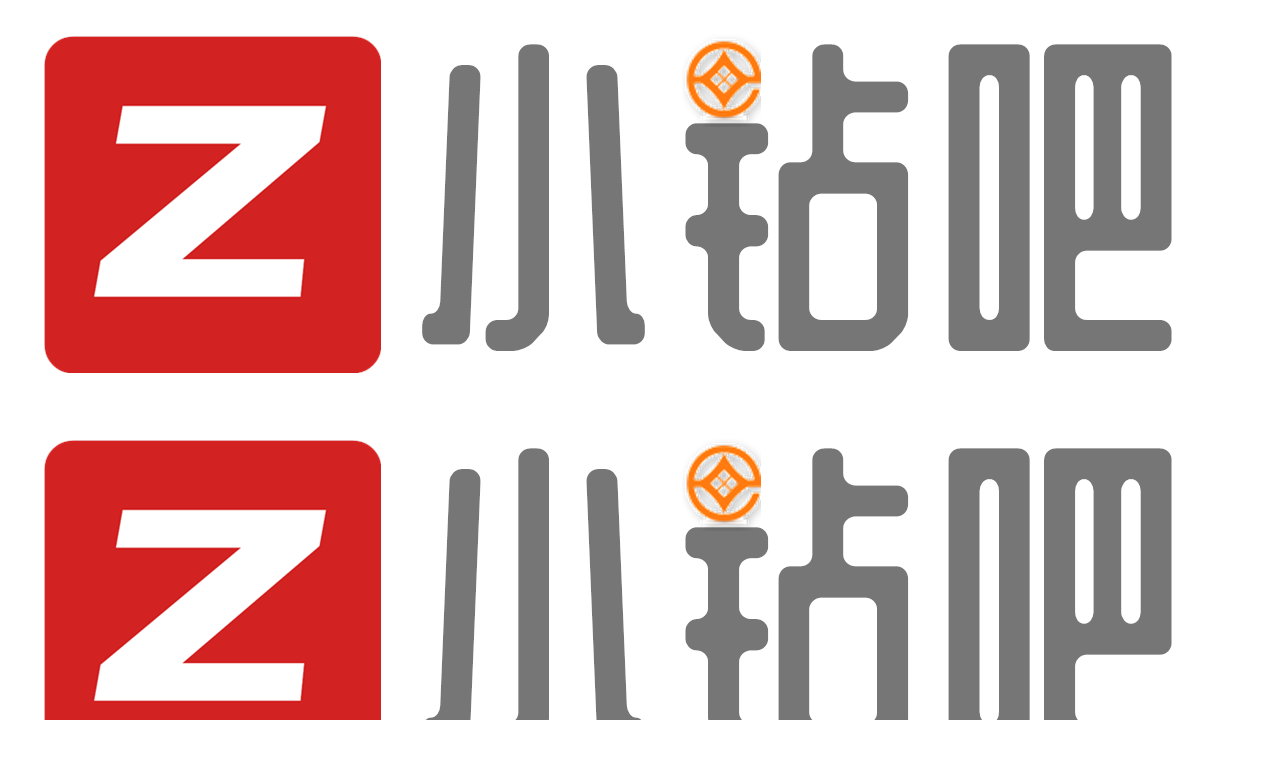

--- FILE ---
content_type: text/html; charset=utf-8
request_url: https://www.xiaozuan8.com/10411.html
body_size: 8680
content:
<!DOCTYPE html>
<html xmlns="http://www.w3.org/1999/xhtml" xml:lang="zh-CN" lang="zh-CN">
<head>
  <meta http-equiv="Content-Type" content="text/html; charset=utf-8"/>
  <meta name="viewport" content="width=device-width, initial-scale=1, minimum-scale=1, maximum-scale=1, viewport-fit=cover">
  <meta http-equiv="X-UA-Compatible" content="IE=edge" />
  <meta name="renderer" content="webkit">
  <title>顺丰七夕暖心礼包开运星座馆亲测3元顺丰寄件券 - 小钻吧</title>	
<!-- Nobird_Seo_Tools Start -->
<meta name="author" content="管理员">
<meta name="keywords" content="顺丰七夕暖心礼包" />
<meta name="description" content="顺丰七夕暖心礼包开运星座馆亲测3元顺丰寄件券" />
<meta name="apple-mobile-web-app-title" content="小赚吧" />
<link rel="apple-touch-icon" href="https://www.xiaozuan8.com/touch-icon-iphone.png" />
<link rel="apple-touch-icon" sizes="76x76" href="https://www.xiaozuan8.com/touch-icon-ipad.png" />
<link rel="apple-touch-icon" sizes="120x120" href="https://www.xiaozuan8.com/touch-icon-iphone-retina.png" />
<link rel="apple-touch-icon" sizes="152x152" href="https://www.xiaozuan8.com/touch-icon-ipad-retina.png" />
<link rel="canonical" href="https://www.xiaozuan8.com/10411.html"/>

<!-- Nobird_Seo_Tools End -->
  <meta name="generator" content="Z-BlogPHP 1.7.4" />
  <link href="//cdn.staticfile.org/font-awesome/4.7.0/css/font-awesome.min.css" rel="stylesheet">
  <script src="https://www.xiaozuan8.com/zb_system/script/jquery-2.2.4.min.js"></script>
  <script src="https://www.xiaozuan8.com/zb_system/script/zblogphp.js"></script>
  <script src="https://www.xiaozuan8.com/zb_system/script/c_html_js_add.php"></script>
  <script src="https://www.xiaozuan8.com/zb_users/theme/quietlee/script/swiper.min.js"></script>
  <link href="https://www.xiaozuan8.com/zb_users/theme/quietlee/style/style.css?v=2020-06-20" media="all" rel="stylesheet" />
  <link rel="alternate" type="application/rss+xml" href="https://www.xiaozuan8.com/feed.php" title="小钻吧" />
  <link rel="EditURI" type="application/rsd+xml" title="RSD" href="https://www.xiaozuan8.com/zb_system/xml-rpc/?rsd" />
  <link rel="wlwmanifest" type="application/wlwmanifest+xml" href="https://www.xiaozuan8.com/zb_system/xml-rpc/wlwmanifest.xml" />
  <link rel="icon" href="https://cdn.xiaozuan8.com/upload/2020/06/202006071591531889778347.ico" type="image/x-icon">
  <!--[if lt IE 9]><script src="https://cdn.staticfile.org/html5shiv/3.7.0/html5shiv.js"></script><![endif]-->
</head>
<body class="home home-article">
<div class="site-main top-main">
  <div class="top-bar">
    <div class="new-header container clearfix">
      <div class="top-bar-left header-nav fl" data-type="article" data-infoid="4">
        <div class="m-nav-header">
          <div class="m_nav-list"><a href="javascript:;" class="lines js-m-navlist"><i class="nav-bar"><span></span><span></span><span></span></i></a></div>
        </div>
        <div class="m-nav-logo">
          <a href="https://www.xiaozuan8.com/"><img src="https://cdn.xiaozuan8.com/upload/2020/11/202011011604238311425364.png" alt="小钻吧"><img class="night-logo" src="https://cdn.xiaozuan8.com/upload/2020/11/202011011604238322452135.png" alt="小钻吧"></a>
        </div>
        <div class="m-nav-search">
          <a id="m-nav-so" class="n-nav-so" href="javascript:void(0);"><i class="fa fa-search"></i></a>
                    <div class="mini-search">
            <form name="search" class="searchform" method="post" action="https://www.xiaozuan8.com/zb_system/cmd.php?act=search">
              <input class="searchInput" type="text" name="q" size="11" placeholder="请输入搜索内容..." value="" id="ls" />
              <button type="submit" class="btn-search dtb2" value=""><i class="fa fa-search"></i></button>
            </form>
          </div>
        </div>
        <aside class="mobile_aside mobile_nav">
          <div class="mobile-menu">
            <nav class="top-bar-navigation">
              <ul class="top-bar-menu nav-pills">
                            <li id="nvabar-item-index"><a href="https://www.xiaozuan8.com/"><i class="fa fa-bandcamp" aria-hidden="true"></i>首页</a></li><li id="navbar-category-3"><a href="https://www.xiaozuan8.com/xianbao/">活动线报</a></li><li id="navbar-category-4"><a href="https://www.xiaozuan8.com/fuli/">优惠福利</a></li><li id="navbar-category-7"><a href="https://www.xiaozuan8.com/jiaocheng/">资讯教程</a></li><li id="navbar-category-9"><a href="https://www.xiaozuan8.com/dshd/">电商活动</a></li><li id="navbar-category-10"><a href="https://www.xiaozuan8.com/baokuan/">每日爆款</a></li>              </ul>
                            <div id="sidebar-toggle" class="sidebar-toggle"><span></span></div>
            </nav>
          </div>
        </aside>
      </div>
      <div class="top-bar-right text-right fr">
        <div class="top-admin">
          <div class="login"></div>
                  </div>
      </div>
    </div>
    <div class="container secnav clearfix">
    <div class="fav-subnav">
      <div class="top-bar-left pull-left navlogo">
        <a href="https://www.xiaozuan8.com/" class="logo box"><img src="https://cdn.xiaozuan8.com/upload/2020/11/202011011604238311425364.png" class="logo-light" id="logo-light" alt="小钻吧"><b class="shan"></b></a>
              </div>
      <div class="search-warp clearfix">
        <form name="search" method="post" action="https://www.xiaozuan8.com/zb_system/cmd.php?act=search">
          <div class="search-area"><input class="search-input" placeholder="搜索感兴趣的知识和文章" type="text" name="q"></div>
          <button class="showhide-search" type="submit"><i class="fa fa-search"></i>搜索一下</button>
        </form>
      </div>
    </div>
    </div>
    <div id="percentageCounter"></div>
  </div><div class="article-wrap container clearfix">
  <nav class="navcates place">
    当前位置：<i class="fa fa-home"></i><a href="https://www.xiaozuan8.com/">首页</a><i class="fa fa-angle-right"></i><a href="https://www.xiaozuan8.com/fuli/" title="查看 优惠福利 分类中的全部文章">优惠福利</a> <i class="fa fa-angle-right"></i><a href="https://www.xiaozuan8.com/10411.html" rel="bookmark" target="_blank" title="正在阅读 顺丰七夕暖心礼包开运星座馆亲测3元顺丰寄件券">顺丰七夕暖心礼包开运星座馆亲测3元顺丰寄件券</a>
      </nav>
  <main id="main" class="site-main article-main">
    <div class="row">
      <div class="main fl">
              <article class="post single-post">
  <header class="entry-header page-header">
	  <h6 class="place clearfix">
		  <span class="nat_tit">正文</span>
		  <div id="font-change" class="single-font fr">
			<span id="font-dec"><a href="#" title="减小字体"><i class="fa fa-minus-square-o"></i></a></span>
			<span id="font-int"><a href="#" title="默认字体"><i class="fa fa-font"></i></a></span>
			<span id="font-inc"><a href="#" title="增大字体"><i class="fa fa-plus-square-o"></i></a></span>
		  </div>
	  </h6>
    <h1 class="entry-title page-title">顺丰七夕暖心礼包开运星座馆亲测3元顺丰寄件券</h1>
    <div class="contimg"><a href=""><img alt="管理员" src="https://www.xiaozuan8.com/zb_users/avatar/0.png" class="avatar" height="35" width="35"></a></div>
    <div class="entry-meta contpost-meta">
      <a href="">管理员      <span class="autlv aut-1 vs">V</span><span class="autlv aut-1">管理员</span></a><span class="separator">/</span>
      <time datetime="2019-08-04">2019年</time><span class="separator">/</span>
      <a href="https://www.xiaozuan8.com/10411.html#comments">0 评论</a>    </div>
    <div class="postArticle-meta">
      <span class="entry-meta-time"><span class="month">08</span><span class="day">04</span></span>
    </div>
    <div class="border-theme"></div>
  </header>    <div id="post-category" class="show_text post-category">
		<div class="entry-content clearfix">
			<section data-role="outer" label="Powered by 135editor.com" style="font-size: 16px;"><section class="_135editor" data-tools="135编辑器" data-id="3" data-color="rgb(254, 6, 0)" data-custom="rgb(254, 6, 0)" style="border: 0px none; box-sizing: border-box;"><section class="layout" style="max-width: 100%; margin: 2px auto;"><section style="max-width: 100%; margin-left: 1em; line-height: 1.4em; text-align: center;"></section></section></section><section data-id="us235570" class="_135editor" style="white-space: normal; border: 0px none; font-family: Helvetica, Arial, sans-serif; box-sizing: border-box;"><section data-id="us227457" class="_135editor" style="border: 0px none; box-sizing: border-box;"><section data-id="us205349" class="_135editor" style="border: 0px none; box-sizing: border-box;"><section data-id="us180836" class="_135editor" style="border: 0px none; box-sizing: border-box;"><section data-id="us173131" class="_135editor" style="border: 0px none; box-sizing: border-box;"><section data-id="us166623" class="_135editor" style="border: 0px none; box-sizing: border-box;"><section class="_135editor" data-id="85639" style="border: 0px none; box-sizing: border-box;"><section style="margin: 20px 5px 5px; padding-top: 5px; padding-bottom: 5px; border-width: 0px; border-style: solid; border-color: rgb(33, 33, 34); line-height: 24px; border-radius: 2px; box-sizing: border-box;"><p style="text-align:center;margin-top: -25px; margin-right: 5px; margin-left: 5px; padding: 5px; line-height: normal;"><span style="color: #FF0000; font-weight: bold; font-size: 18px; font-family: -apple-system, BlinkMacSystemFont, &quot;Segoe UI&quot;, Roboto, Ubuntu, &quot;Helvetica Neue&quot;, Helvetica, Arial, &quot;PingFang SC&quot;, &quot;Hiragino Sans GB&quot;, &quot;Microsoft YaHei UI&quot;, &quot;Microsoft YaHei&quot;, &quot;Source Han Sans CN&quot;, sans-serif;">活动介绍</span></p><section class="135brush" data-style="color: rgb(0, 0, 0); white-space: normal; text-align: left; line-height: 1.75em;"><p style="font-size: 14px; margin-bottom: 0.2rem; color: rgb(68, 68, 68); letter-spacing: 1px; line-height: 1.75em; font-family: -apple-system, BlinkMacSystemFont, &quot;Segoe UI&quot;, Roboto, Ubuntu, &quot;Helvetica Neue&quot;, Helvetica, Arial, &quot;PingFang SC&quot;, &quot;Hiragino Sans GB&quot;, &quot;Microsoft YaHei UI&quot;, &quot;Microsoft YaHei&quot;, &quot;Source Han Sans CN&quot;, sans-serif;"><span style="text-indent: 2em;">活动期间参与顺丰七夕寄件礼包的活动，扫描二维码或者活动链接，进入活动页面，顺丰七夕寄件礼包 活动期间，在顺丰查看开运星座馆，即可获得最新的顺丰寄件礼包，小编获得的是3元线上寄件券。，小钻吧的网友快去参与吧<span style="text-indent: 2em; color: #ff0000;">（扫描文末二维码，可加小编微信查看朋友圈最新红包活动）</span></span></p><p style="text-align:center; font-size: 14px; margin-bottom: 0.2rem; color: rgb(68, 68, 68); line-height: normal; font-family: -apple-system, BlinkMacSystemFont, &quot;Segoe UI&quot;, Roboto, Ubuntu, &quot;Helvetica Neue&quot;, Helvetica, Arial, &quot;PingFang SC&quot;, &quot;Hiragino Sans GB&quot;, &quot;Microsoft YaHei UI&quot;, &quot;Microsoft YaHei&quot;, &quot;Source Han Sans CN&quot;, sans-serif;"><span style="font-weight: 700; color: #000000;">结束时间</span><span style="font-weight: 700; color: #ff0000;">：未知</span></p><p style="text-align:center; font-size: 14px; margin-bottom: 0.2rem; color: rgb(68, 68, 68); line-height: normal; font-family: -apple-system, BlinkMacSystemFont, &quot;Segoe UI&quot;, Roboto, Ubuntu, &quot;Helvetica Neue&quot;, Helvetica, Arial, &quot;PingFang SC&quot;, &quot;Hiragino Sans GB&quot;, &quot;Microsoft YaHei UI&quot;, &quot;Microsoft YaHei&quot;, &quot;Source Han Sans CN&quot;, sans-serif;"><span style="font-weight: 700; color: #000000;">活动奖励</span><span style="font-weight: 700; color: #ff0000;">：顺丰七夕寄件礼包</span></p><p style="text-align:center;font-size: 14px; line-height: 1.5em;"><span style="font-family: 微软雅黑;"><strong style="line-height: 21px; color: #ff0000; font-size: 13px;"><strong><strong><strong><strong><strong><strong style="line-height: 21px;"><strong><strong><strong><strong><strong><img src="https://cdn.xiaozuan8.com/upload/2019/08/201908041564908234567656.jpg" title="顺丰七夕暖心礼包开运星座馆亲测3元顺丰寄件券 快递优惠券 优惠福利  第1张" style="color: rgb(0, 0, 0); font-size: 14px; font-weight: normal; font-family: 微软雅黑, 宋体, Arial, Helvetica, sans-serif;" data-ratio="1" alt="顺丰七夕暖心礼包开运星座馆亲测3元顺丰寄件券 快递优惠券 优惠福利  第1张" /></strong></strong></strong></strong></strong></strong></strong></strong></strong></strong></strong></strong></span></p><p style="text-align:center; margin-bottom: 0.2rem; line-height: normal; font-family: -apple-system, BlinkMacSystemFont, &quot;Segoe UI&quot;, Roboto, Ubuntu, &quot;Helvetica Neue&quot;, Helvetica, Arial, &quot;PingFang SC&quot;, &quot;Hiragino Sans GB&quot;, &quot;Microsoft YaHei UI&quot;, &quot;Microsoft YaHei&quot;, &quot;Source Han Sans CN&quot;, sans-serif;"><span style=";color:#ff0000;font-size: 18px;"><strong>立减参与</strong></span></p><p style="text-align:center; font-size: 14px; margin-bottom: 0.2rem; color: rgb(68, 68, 68); line-height: normal; font-family: -apple-system, BlinkMacSystemFont, &quot;Segoe UI&quot;, Roboto, Ubuntu, &quot;Helvetica Neue&quot;, Helvetica, Arial, &quot;PingFang SC&quot;, &quot;Hiragino Sans GB&quot;, &quot;Microsoft YaHei UI&quot;, &quot;Microsoft YaHei&quot;, &quot;Source Han Sans CN&quot;, sans-serif;"><span style="font-weight: 700; color: #ff0000;"></span><span style="font-weight: 700; color: #ff0000;">长按二维码微信扫描</span></p><p style="text-align:center;font-size: 14px; line-height: 1.5em;"><span style="font-family: 微软雅黑;"><strong style="color: #ff0000; font-size: 13px; line-height: 21px;"><strong><strong><strong><strong><strong><strong><strong><strong><strong><strong><strong><img src="https://cdn.xiaozuan8.com/upload/2019/08/201908041564908234433899.jpg" title="顺丰七夕暖心礼包开运星座馆亲测3元顺丰寄件券 快递优惠券 优惠福利  第2张" style="color: rgb(0, 0, 0); font-size: 14px; font-weight: normal; font-family: 微软雅黑, 宋体, Arial, Helvetica, sans-serif;" data-ratio="1" alt="顺丰七夕暖心礼包开运星座馆亲测3元顺丰寄件券 快递优惠券 优惠福利  第2张" /></strong></strong></strong></strong></strong></strong></strong></strong></strong></strong></strong></strong></span></p><p style="font-size: 14px; margin-bottom: 0.2rem; color: rgb(68, 68, 68); letter-spacing: 1px; line-height: 1.75em; font-family: -apple-system, BlinkMacSystemFont, &quot;Segoe UI&quot;, Roboto, Ubuntu, &quot;Helvetica Neue&quot;, Helvetica, Arial, &quot;PingFang SC&quot;, &quot;Hiragino Sans GB&quot;, &quot;Microsoft YaHei UI&quot;, &quot;Microsoft YaHei&quot;, &quot;Source Han Sans CN&quot;, sans-serif;"><span style="text-indent: 2em;">长按识别二维码进入活动页面：</span></p><p style="text-align:center;font-size: 14px; line-height: 1.5em;"><img src="https://cdn.xiaozuan8.com/upload/2019/08/201908041564908234532875.jpg" title="顺丰七夕暖心礼包开运星座馆亲测3元顺丰寄件券 快递优惠券 优惠福利  第3张" style="font-family: 微软雅黑, 宋体, Arial, Helvetica, sans-serif;" data-ratio="1" alt="顺丰七夕暖心礼包开运星座馆亲测3元顺丰寄件券 快递优惠券 优惠福利  第3张" /></p></section></section></section></section></section></section></section></section></section></section><section data-role="paragraph" class="_135editor">
    <p style="text-align: center;" align="center">
        <img src="https://cdn.xiaozuan8.com/upload/2024/03/202403101710054679748502.jpg" title="4e93844.png" alt="4e93844.png" style="width:auto;color: #000000; font-family: 微软雅黑, 宋体, Arial, Helvetica, sans-serif; font-size: 14px;" data-ratio="0.497907949790795" data-w="478"/>
    </p>
</section>    </div>
		<div class="gaoyuan yc">文章版权声明：除非注明，否则均为<span class="red">小钻吧</span>原创文章，转载或复制请以超链接形式并注明出处。</div>		  </div>
  <footer class="entry-footer">
    <div class="post-tags">      <a href="https://www.xiaozuan8.com/tags-39.html" rel="tag" title="查看标签为《快递优惠券》的所有文章">快递优惠券</a>    </div>
    <div class="readlist ds-reward-stl"><div class="read_outer zanter" title="打赏">
        <p class="dasbox"><a href="javascript:;" class="dashang" title="打赏，支持一下"><i class="fa fa-yen"></i> 打赏</a></p>
      </div>
      <div class="rewards-popover-mask"></div>
      <div class="rewards-popover">
        <h3>觉得文章有用就打赏一下文章作者</h3>
        <div class="rewards-popover-item"><h4>支付宝扫一扫打赏</h4><img alt="扫一扫打赏" src="https://cdn.xiaozuan8.com/upload/2021/11/202111171637138831457005.jpg"></div>
        <div class="rewards-popover-item"><h4>微信扫一扫打赏</h4><img alt="扫一扫打赏" src="https://cdn.xiaozuan8.com/upload/2021/11/202111171637138831457005.jpg"></div>
        <span class="rewards-popover-close"><i class="fa fa-close"></i></span>
      </div>      <div class="read_outer"><a class="read" href="javascript:;" title="阅读模式"><i class="fa fa-send"></i> 阅读</a></div>
      <div class="read_outer"><a class="comiis_poster_a" href="javascript:;" title="生成封面"><i class="fa fa-image"></i> 海报</a></div>
      <div id="mClick" class="mobile_click">
        <div class="share">					
					<div class="Menu-item"><a href="javascript:Share('tqq')"><i class="fa fa-qq"></i> QQ 分享</a></div>
					<div class="Menu-item"><a href="javascript:Share('sina')"><i class="fa fa-weibo"></i> 微博分享</a></div>
					<div class="Menu-item"><i class="fa fa-weixin"></i> 微信分享<img alt="微信扫一扫" src="https://www.xiaozuan8.com/zb_users/theme/quietlee/plugin/api.php?url=https://www.xiaozuan8.com/10411.html"></div>
        </div>
        <i class="fa fa-share" title="分享转发"></i> 分享
      </div>
    </div>
  </footer>
</article>
<nav class="single-nav">
		<div class="entry-page-prev j-lazy" style="background-image: url(https://cdn.xiaozuan8.com/upload/2019/08/201908011564648571251880.jpg)">
			<a href="https://www.xiaozuan8.com/10394.html" title="苏宁超级福利节新人30元无门槛神券0撸实物商品"><span>苏宁超级福利节新人30元无门槛神券0撸实物商品</span></a>
			<div class="entry-page-info"><span class="pull-left">« 上一篇</span><span class="pull-right">7年前 ( 2019-08-04 )</span></div>
		</div>
		<div class="entry-page-next j-lazy" style="background-image: url(https://cdn.xiaozuan8.com/upload/2019/08/201908041564908546747708.jpg)">
			<a href="https://www.xiaozuan8.com/10412.html" title="酷狗X爱奇艺9.9元开通酷狗VIP+爱奇艺黄金月卡"><span>酷狗X爱奇艺9.9元开通酷狗VIP+爱奇艺黄金月卡</span></a>
			<div class="entry-page-info"><span class="pull-right">下一篇  »</span><span class="pull-left">7年前 ( 2019-08-04 )</span></div>
		</div>
</nav><div class="part-mor"><!--相关文章-->
  <h3 class="section-title">
   <span>相关阅读</span>    
 </h3>
 <ul class="section-cont-tags pic-box-list clearfix"><!--相关标签-->
    <li><a href="https://www.xiaozuan8.com/21057.html"><i class="pic-thumb"><img class="lazy" src="https://cdn.xiaozuan8.com/upload/2024/09/202409301727702706809970.jpg" alt="京东5折快递寄件券，国庆7天轻松出游" title="京东5折快递寄件券，国庆7天轻松出游"></i>
    <h3>京东5折快递寄件券，国庆7天轻松出游</h3>
    <p><b class="datetime">2024-09-30</b></p>
    </a>
  </li>
    <li><a href="https://www.xiaozuan8.com/20996.html"><i class="pic-thumb"><img class="lazy" src="https://cdn.xiaozuan8.com/upload/2024/09/202409211726924872408254.jpg" alt="京东PLUS会员领2折京东快递寄件券" title="京东PLUS会员领2折京东快递寄件券"></i>
    <h3>京东PLUS会员领2折京东快递寄件券</h3>
    <p><b class="datetime">2024-09-21</b></p>
    </a>
  </li>
    <li><a href="https://www.xiaozuan8.com/20973.html"><i class="pic-thumb"><img class="lazy" src="https://cdn.xiaozuan8.com/upload/2024/09/202409161726473890861135.jpg" alt="菜鸟裹裹3元寄件券免费领，寄快递再省3元" title="菜鸟裹裹3元寄件券免费领，寄快递再省3元"></i>
    <h3>菜鸟裹裹3元寄件券免费领，寄快递再省3元</h3>
    <p><b class="datetime">2024-09-16</b></p>
    </a>
  </li>
    <li><a href="https://www.xiaozuan8.com/20933.html"><i class="pic-thumb"><img class="lazy" src="https://cdn.xiaozuan8.com/upload/2024/09/202409081725799911653207.jpg" alt="菜鸟裹裹3元快递寄件券，裹裹寄件专享福利" title="菜鸟裹裹3元快递寄件券，裹裹寄件专享福利"></i>
    <h3>菜鸟裹裹3元快递寄件券，裹裹寄件专享福利</h3>
    <p><b class="datetime">2024-09-08</b></p>
    </a>
  </li>
   </ul>
</div>
            </div>
      <aside class="side fr">
                
      </aside>
    </div>
  </main>
</div>
<script>
function Share(pType){
var pTitle = "顺丰七夕暖心礼包开运星座馆亲测3元顺丰寄件券"; //待分享的标题
var pImage = "https://cdn.xiaozuan8.com/upload/2019/08/201908041564908234567656.jpg"; //待分享的图片
var pContent = "活动介绍活动期间参与顺丰七夕寄件礼包的活动，扫描二维码或者活动链接，进入活动页面，顺丰七夕寄件礼包 活动期间，在顺丰查看开运星座馆，即可获得最新的顺丰寄件礼..."; //待分享的内容
var pUrl = window.location.href; //当前的url地址
var pObj = jQuery("div[class='yogo_hc']").find("h4");
if(pObj.length){ pTitle = pObj.text();}
var pObj = jQuery("div[class='yogo_hcs']").find("em");
if(pObj.length){ pContent = pObj.text();  }
var pObj = jQuery("div[class='con_cons']").find("img");
if(pObj.length){ pImage = jQuery("div[class='con_cons']").find("img",0).attr("src"); }
shareys(pType, pUrl, pTitle,pImage, pContent);
}
</script>
<script src="https://www.xiaozuan8.com/zb_users/theme/quietlee/plugin/js/html2canvas.min.js"></script>
<script src="https://www.xiaozuan8.com/zb_users/theme/quietlee/plugin/js/common.js"></script>
<script>
	var poster_open = 'on';
	var txt1 = '长按识别二维码查看详情';
	var txt2 = '小钻吧';
    var comiis_poster_start_wlat = 0;
	var comiis_rlmenu =  1;
	var comiis_nvscroll =  0;
    var comiis_poster_time_baxt;
    $(document).ready(function(){
        $(document).on('click', '.comiis_poster_a', function(e) {
            show_comiis_poster_ykzn();
        });
    });
    function comiis_poster_rrwz(){
        setTimeout(function(){
            html2canvas(document.querySelector(".comiis_poster_box_img"), {scale:2,useCORS:true}).then(canvas => {
                var img = canvas.toDataURL("image/jpeg", .9);
                document.getElementById('comiis_poster_images').src = img;
                $('.comiis_poster_load').hide();
                $('.comiis_poster_imgshow').show();
            });
        }, 100);
    }
    function show_comiis_poster_ykzn(){
        if(comiis_poster_start_wlat == 0){
            comiis_poster_start_wlat = 1;
            popup.open('<img src="https://www.xiaozuan8.com/zb_users/theme/quietlee/plugin/img/imageloading.gif" class="comiis_loading">');
			var url = window.location.href.split('#')[0];
			url = encodeURIComponent(url);
            var html = '<div id="comiis_poster_box" class="comiis_poster_nchxd">\n' +
                '<div class="comiis_poster_box">\n' +
                '<div class="comiis_poster_okimg">\n' +
                '<div style="padding:150px 0;" class="comiis_poster_load">\n' +
                '<div class="loading_color">\n' +
                '  <span class="loading_color1"></span>\n' +
                '  <span class="loading_color2"></span>\n' +
                '  <span class="loading_color3"></span>\n' +
                '  <span class="loading_color4"></span>\n' +
                '  <span class="loading_color5"></span>\n' +
                '  <span class="loading_color6"></span>\n' +
                '  <span class="loading_color7"></span>\n' +
                '</div>\n' +
                '<div class="comiis_poster_oktit">正在生成海报, 请稍候</div>\n' +
                '</div>\n' +
                '<div class="comiis_poster_imgshow" style="display:none">\n' +
                '<img src="" class="vm" id="comiis_poster_images">\n' +
                '<div class="comiis_poster_oktit">↑长按上图保存图片分享</div>\n' +
                '</div>\n' +
                '</div>\n' +
                '<div class="comiis_poster_okclose"><a href="javascript:;" class="comiis_poster_closekey"><img src="https://www.xiaozuan8.com/zb_users/theme/quietlee/plugin/img/poster_okclose.png" class="vm"></a></div>\n' +
                '</div>\n' +
                '<div class="comiis_poster_box_img">\n' +
                '<div class="comiis_poster_img"><div class="img_time">04<span>2019/08</span></div><img src="https://cdn.xiaozuan8.com/upload/2019/08/201908041564908234567656.jpg" class="vm" id="comiis_poster_image"></div>\n' +
                '<div class="comiis_poster_tita">顺丰七夕暖心礼包开运星座馆亲测3元顺丰寄件券</div>\n' +
                '<div class="comiis_poster_txta">活动介绍活动期间参与顺丰七夕寄件礼包的活动，扫描二维码或者活动链接，进入活动页面，顺丰七夕...</div><div class="comiis_poster_x guig"></div>\n' +
                '<div class="comiis_poster_foot">\n' +
                '<img src="https://www.xiaozuan8.com/zb_users/theme/quietlee/plugin/api.php?url='+url+'" class="kmewm fqpl vm">\n' +
                '<img src="https://www.xiaozuan8.com/zb_users/theme/quietlee/plugin/img/poster_zw.png" class="kmzw vm"><span class="kmzwtip">'+txt1+'<br>'+txt2+'</span>\n' +
                '</div>\n' +
                '</div>\n' +
                '</div>';
            if(html.indexOf("comiis_poster") >= 0){
                comiis_poster_time_baxt = setTimeout(function(){
                    comiis_poster_rrwz();
                }, 5000);
                $('body').append(html);
                $('#comiis_poster_image').on('load',function(){
                    clearTimeout(comiis_poster_time_baxt);
                    comiis_poster_rrwz();
                });
                popup.close();
                setTimeout(function() {
                    $('.comiis_poster_box').addClass("comiis_poster_box_show");
                    $('.comiis_poster_closekey').off().on('click', function(e) {
                        $('.comiis_poster_box').removeClass("comiis_poster_box_show").on('webkitTransitionEnd transitionend', function() {
                            $('#comiis_poster_box').remove();
                            comiis_poster_start_wlat = 0;
                        });
                        return false;
                    });
                }, 60);
            }
        }
    }
    var new_comiis_user_share, is_comiis_user_share = 0;
    var as = navigator.appVersion.toLowerCase(), isqws = 0;
    if (as.match(/MicroMessenger/i) == "micromessenger" || as.match(/qq\//i) == "qq/") {
        isqws = 1;
    }
    if(isqws == 1){
        if(typeof comiis_user_share === 'function'){
            new_comiis_user_share = comiis_user_share;
            is_comiis_user_share = 1;
        }
        var comiis_user_share = function(){
            if(is_comiis_user_share == 1){
                isusershare = 0;
                new_comiis_user_share();
                if(isusershare == 1){
                    return false;
                }
            }
            isusershare = 1;
            show_comiis_poster_ykzn();
            return false;
        }
    }
</script>
<footer class="site-footer footer">
  <div class="site-info clearfix">
    <div class="container"><!--底部左边-->
      <div class="footer-left">
        <div class="footer-l-top clearfix">
          <a rel="nofollow" href="https://www.xiaozuan8.com/sitemap.xml" target="_blank">网站地图</a><a rel="nofollow" href="/" target="_blank">底部导航2</a><a rel="nofollow" href="/" target="_blank">底部导航3</a><a rel="nofollow" href="/" target="_blank">底部导航4</a>        </div>
        <div class="footer-l-btm">
          <p class="top-text">Copyright<i class="fa fa-copyright"></i>2016-2020<a href="https://www.xiaozuan8.com/">小钻吧</a>版权所有. 基于<a href="http://www.zblogcn.com/" rel="nofollow" title="Z-BlogPHP" target="_blank">Z-BlogPHP</a>搭建 . 安全运行<span id="iday"></span>天 <script>function siteRun(d){var nowD=new Date();return parseInt((nowD.getTime()-Date.parse(d))/24/60/60/1000)} document.getElementById("iday").innerHTML=siteRun("2016/08/08");</script></p>
          <p class="jubao">本站采用创作共用版权 <a href="http://creativecommons.org/licenses/by-nc-sa/3.0/cn/" target="_blank" rel="nofollow">CC BY-NC-SA 3.0 CN</a> 许可协议，转载或复制请注明出处</p>
          <p class="btm-text"><a class="ico-ico" href="http://beian.miit.gov.cn" rel="nofollow" target="_blank" rel="nofollow" title="桂ICP备15009523号-1"><img src="/zb_users/theme/quietlee/style/images/icp.png" alt="	
桂ICP备15009523号-1">	
桂ICP备15009523号-1</a><script>
var _hmt = _hmt || [];
(function() {
  var hm = document.createElement("script");
  hm.src = "https://hm.baidu.com/hm.js?6f81f94df86af5167f99d7b2d4ab1e53";
  var s = document.getElementsByTagName("script")[0]; 
  s.parentNode.insertBefore(hm, s);
})();
</script></p>
        </div>
      </div><!--底部右边-->
      <div class="footer-right">
        <div class="wxcode">
          <img alt="微信扫一扫" src="https://cdn.xiaozuan8.com/upload/2021/11/202111171637139008793761.jpg">
        </div>
      </div>
    </div>
  </div>
	<div id="backtop" class="backtop">
		<div class="bt-box top"><i class="fa fa-angle-up fa-2x"></i></div>
		<div class="bt-box bottom"><i class="fa fa-angle-down fa-2x"></i></div>
	</div></footer>
</div>
<div class="none">
<script src="https://www.xiaozuan8.com/zb_users/theme/quietlee/script/custom.js?v=2020-06-20"></script>
</div>
<script>
(function(){
    var bp = document.createElement("script");
    var curProtocol = window.location.protocol.split(":")[0];
    if (curProtocol === "https") {
        bp.src = "https://zz.bdstatic.com/linksubmit/push.js";        
    }
    else {
        bp.src = "http://push.zhanzhang.baidu.com/push.js";
    }
    var s = document.getElementsByTagName("script")[0];
    s.parentNode.insertBefore(bp, s);
})();
</script></body>
</html><!--49.13 ms , 15 queries , 1816kb memory , 4 errors-->